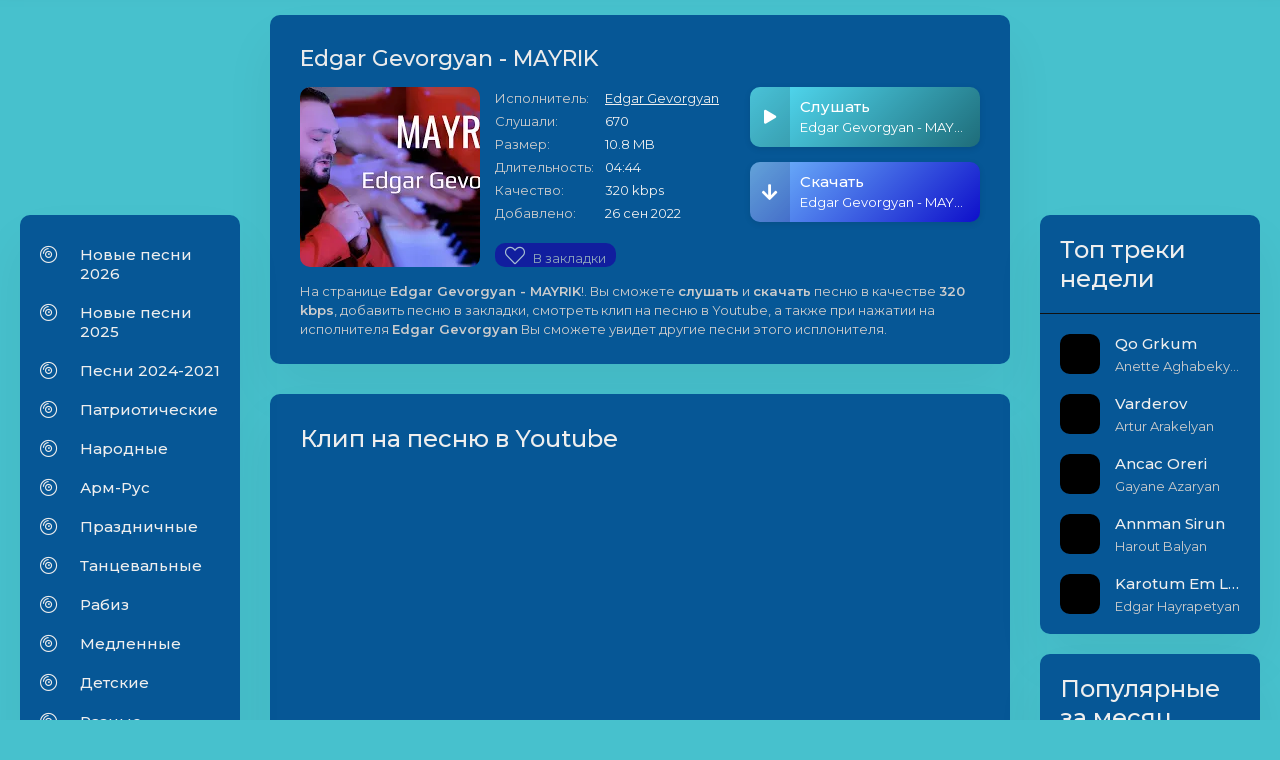

--- FILE ---
content_type: text/html; charset=utf-8
request_url: https://im-mp3.net/2004-edgar-gevorgyan-mayrik.html
body_size: 6991
content:
<!DOCTYPE html>
<html lang="ru">
<head>

<!-- Google tag (gtag.js) -->
<script async src="https://www.googletagmanager.com/gtag/js?id=G-BBQ4R990L7"></script>
<script>
  window.dataLayer = window.dataLayer || [];
  function gtag(){dataLayer.push(arguments);}
  gtag('js', new Date());

  gtag('config', 'G-BBQ4R990L7');
</script> 
 <!--   
 <script src="https://cdn.adfinity.pro/code/im-mp3.net/adfinity.js" async>
    </script>
 <script async src="https://pagead2.googlesyndication.com/pagead/js/adsbygoogle.js?client=ca-pub-7426844697713322" crossorigin="anonymous">
 	</script>
-->    
	<title>Edgar Gevorgyan - MAYRIK скачать и слушать mp3 песню 320 kbps | im-mp3.net</title>
<meta name="charset" content="utf-8">
<meta name="title" content="Edgar Gevorgyan - MAYRIK скачать и слушать mp3 песню 320 kbps | im-mp3.net">
<meta name="description" content="Edgar Gevorgyan - MAYRIK скачать и слушать mp3 песню, без регистрации, в высоком качестве 320 kpbs.">
<meta name="keywords" content="">
<meta name="generator" content="DataLife Engine (https://dle-news.ru)">
<link rel="canonical" href="https://im-mp3.net/2004-edgar-gevorgyan-mayrik.html">
<link rel="alternate" type="application/rss+xml" title="Erger 2026, Erger 2025, haykakan erger, skachat (скачать) mp3 320 kbps | im-mp3.net RSS" href="https://im-mp3.net/rss.xml">
<link rel="alternate" type="application/rss+xml" title="Erger 2026, Erger 2025, haykakan erger, skachat (скачать) mp3 320 kbps | im-mp3.net RSS Turbo" href="https://im-mp3.net/rssturbo.xml">
<link rel="alternate" type="application/rss+xml" title="Erger 2026, Erger 2025, haykakan erger, skachat (скачать) mp3 320 kbps | im-mp3.net RSS Dzen" href="https://im-mp3.net/rssdzen.xml">
<link rel="search" type="application/opensearchdescription+xml" title="Erger 2026, Erger 2025, haykakan erger, skachat (скачать) mp3 320 kbps | im-mp3.net" href="https://im-mp3.net/index.php?do=opensearch">
<link rel="preconnect" href="https://im-mp3.net/" fetchpriority="high">
<meta property="twitter:title" content="Edgar Gevorgyan - MAYRIK скачать и слушать mp3 песню 320 kbps | im-mp3.net">
<meta property="twitter:url" content="https://im-mp3.net/2004-edgar-gevorgyan-mayrik.html">
<meta property="twitter:description" content="Edgar Gevorgyan - MAYRIK скачать и слушать mp3 песню, без регистрации, в высоком качестве 320 kpbs.">
<meta property="twitter:card" content="summary_large_image">
<meta property="twitter:image" content="https://im-mp3.net/uploads/dle_seo/logo.png">
<meta property="og:type" content="article">
<meta property="og:site_name" content="Erger 2026, Erger 2025, haykakan erger, skachat (скачать) mp3 320 kbps | im-mp3.net">
<meta property="og:title" content="Edgar Gevorgyan - MAYRIK скачать и слушать mp3 песню 320 kbps | im-mp3.net">
<meta property="og:url" content="https://im-mp3.net/2004-edgar-gevorgyan-mayrik.html">
<meta property="og:description" content="Edgar Gevorgyan - MAYRIK скачать и слушать mp3 песню, без регистрации, в высоком качестве 320 kpbs.">
<meta property="og:image" content="https://im-mp3.net/uploads/dle_seo/logo.png">
	
	
	
    <meta name="google-site-verification" content="5otoDcdOtMtmVnUrQ4qGSoO7EkGwtekOzgkZoi3y51g" />
	<meta name="viewport" content="width=device-width, initial-scale=1.0" />
	<link rel="shortcut icon" href="/templates/myTheme5/images/favicon.ico" />
	<link rel="apple-touch-icon" sizes="180x180" href="/templates/myTheme5/images/apple-touch-icon.png">
	<link rel="icon" type="image/png" sizes="32x32" href="/templates/myTheme5/images/favicon-32x32.png">
	<link rel="icon" type="image/png" sizes="16x16" href="/templates/myTheme5/images/favicon-16x16.png">
	<link rel="manifest" href="/templates/myTheme5/images/site.webmanifest">
	<link rel="stylesheet" type="text/css" href="/engine/classes/min/index.php?f=/templates/myTheme5/css/engine.css,/templates/myTheme5/css/styles.css" />			
	<meta name="theme-color" content="#686de0"> 
    <link rel="preload" href="https://fonts.googleapis.com/css?family=Montserrat:400,500,600&display=swap&subset=cyrillic" as="style" onload="this.onload=null;this.rel='stylesheet'">
    <noscript>
        <link rel="stylesheet" href="https://fonts.googleapis.com/css?family=Montserrat:400,500,600&display=swap&subset=cyrillic">
    </noscript>
</head>

<body id="hideme" class="not-loaded">

	<div class="wrap">

		<header class="header">
			<div class="header-in wrap-center fx-row fx-middle">
				<a href="/" class="logo1"><span><img src="/templates/myTheme5/images/logo.png" alt="Im-Mp3" width="100%" height="100%"></span></a>
				<a href="/" class="logo nowrap"><span class="text-mp3">im-mp3</span><span class="logo-domain">.net</span></a>
				<div class="search-wrap fx-1">
					<form id="quicksearch" method="post">
						<input type="hidden" name="do" value="search" />
						<input type="hidden" name="subaction" value="search" />
						<div class="search-box">
							<input id="story" name="story" placeholder="Поиск по сайту..." type="text" />
							<button type="submit" class="search-btn" aria-label="Search"><span class="fal fa-search"></span></button>
						</div>
					</form>
				</div>
				<div class="header-btn btn js-login">Авторизация</div>
				
				<div class="btn-menu hidden"><span class="fal fa-bars"></span></div>
			</div>
		</header>
		
		<!-- END HEADER -->
       
        
        <!--<div class="adfinity_block_15861"></div>-->
		
		<div class="wrap-main wrap-center">
	
			<div class="cols fx-row">

				<aside class="col-left">
				<div class="side-box sect-bg">
					<ul class="side-box side-nav to-mob"> <!-- все что отметите to mob будет в меню телефона -->
                        <li><span class="fal fa-compact-disc"></span><a href="/new-song-2026">Новые песни 2026</a></li>
                        <li><span class="fal fa-compact-disc"></span><a href="/new-song-2025">Новые песни 2025</a></li>
                        <li><span class="fal fa-compact-disc"></span><a href="/new-song">Песни 2024-2021</a></li>
						<li><span class="fal fa-compact-disc"></span><a href="/patriot">Патриотические</a></li>
						<li><span class="fal fa-compact-disc"></span><a href="/narodnii">Народные</a></li>
						<li><span class="fal fa-compact-disc"></span><a href="/arm-rus">Арм-Рус</a></li>
						<li><span class="fal fa-compact-disc"></span><a href="/prazdnichnie">Праздничные</a></li>
						<li><span class="fal fa-compact-disc"></span><a href="/tancevalnie">Танцевальные</a></li>
						<li><span class="fal fa-compact-disc"></span><a href="/rabiz">Рабиз</a></li>
						<li><span class="fal fa-compact-disc"></span><a href="/medlennii">Медленные</a></li>
						<li><span class="fal fa-compact-disc"></span><a href="/detskii">Детские</a></li>
						<li><span class="fal fa-compact-disc"></span><a href="/raznie">Разные</a></li>
						<li><span class="fal fa-compact-disc"></span><a href="/instrument">Инструментальные</a></li>
						<li><span class="fal fa-album-collection"></span><a href="/podborki">Подборки</a></li>
						<li><span class="fal fa-heart"></span><a href="/favorites">Закладки</a></li>
						<li class="submenu">
							<span class="fal fa-radio"></span><a href="#">Радио</a>
							<ul class="hidden1-menu fx-row anim">
								<li><span><a href="/arm-radio">Армянские радио</a></span></li>
								<li><span><a href="/rus-radio">Русские радио</a></span></li>
							</ul>
						</li>
					</ul>
					</div>
                	<div class="side-box-r">
                         
                    </div>
					
				</aside>
				
				<!-- END COL-LEFT -->

				<main class="col-main fx-1" id="wajax">
					
					
					
					
					
					<div id="m-cont"><article class="article ignore-select">

	<div class="sect sect-bg fmain">
		<div class="fheader fx-row">
			<h1 class="sect-title fx-1">Edgar Gevorgyan - MAYRIK</h1>
		</div>
		<div class="fcols fx-row">
			<div class="fimg img-fit"><img src="https://i.ytimg.com/vi_webp/1v15305zM_g/mqdefault.webp" alt="Edgar Gevorgyan - MAYRIK" /></div>
			<ul class="finfo fx-1 fx-col fx-between">
				<li><span>Исполнитель:</span> <span><a href="https://im-mp3.net/xfsearch/artist/edgar%20gevorgyan/">Edgar Gevorgyan</a></span></li>
				<li><span>Слушали:</span> <span>670</span></li>
				<li><span>Размер:</span> <span>10.8 MB</span></li>
				<li><span>Длительность:</span> <span>04:44</span></li>
				<li><span>Качество:</span> <span>320 kbps</span></li>
				<li class="fx-1"><span>Добавлено:</span> <span>26 сен 2022</span></li>
				<li class="ffav">
					
					<a href="#" class="favmod" data-id="2004">
						<span class="favmod-add" title="Добавить в закладки">
							<i class="fal fa-heart" style="font-size:20px;"></i>В закладки</span>
						<span class="favmod-unset" title="Удалить из закладок">
							<i class="fas fa-heart" style="font-size:20px;"></i>Из закладок</span>
					</a>
				</li>
                
			</ul>
			<div class="fctrl js-item" data-track="
https://im-mp3.net/uploads/files/2022-09/1664203591_edgar-gevorgyan-mayrik.mp3
" data-title="MAYRIK" data-artist="Edgar Gevorgyan" data-img="/templates/myTheme5/dleimages/no_image.jpg">
				<div class="fplay js-play anim" title="Играть \ остановить">
					<div class="track-play fx-col fx-center anim"><span class="fas fa-play"></span></div>
					<div class="fplay-caption nowrap">
						<div class="nowrap">Слушать</div> Edgar Gevorgyan - MAYRIK
					</div>
				</div>
				<a href="
https://im-mp3.net/uploads/files/2022-09/1664203591_edgar-gevorgyan-mayrik.mp3
" class="fplay fdl anim" target="_blank" download>
					<div class="track-play fx-col fx-center anim"><span class="fas fa-arrow-down"></span></div>
					<div class="fplay-caption nowrap">
						<div class="nowrap">Скачать</div> Edgar Gevorgyan - MAYRIK
					</div>
				</a>
			</div>
		</div>
		<div class="fcaption"><p>На странице <b>Edgar Gevorgyan - MAYRIK</b>!. Вы сможете <b>слушать</b> и <b>скачать</b> песню в качестве <b>320 kbps</b>, добавить песню в закладки, смотреть клип на песню в Youtube, а также при нажатии на исполнителя <b>Edgar Gevorgyan</b> Вы сможете увидет другие песни этого исплонителя.</p></div>
	</div>
	
	<div class="sect sect-bg">
		<div class="sect-header sect-title"><h2>Клип на песню в Youtube</h2></div>
		<div class="sect-content video-box">
			<iframe width="560" height="315" src="https://www.youtube.com/embed/1v15305zM_g" frameborder="0" allow="accelerometer; autoplay; encrypted-media; gyroscope; picture-in-picture" allowfullscreen></iframe>
		</div>
	</div>
    
	<!--
	<script async src="https://pagead2.googlesyndication.com/pagead/js/adsbygoogle.js?client=ca-pub-7172501107883892"
             crossorigin="anonymous"></script>
         quard -->
    
       <!--
        <ins class="adsbygoogle"
             style="display:block"
             data-ad-client="ca-pub-7172501107883892"
             data-ad-slot="5872151464"
             data-ad-format="auto"
             data-full-width-responsive="true"></ins>
        <script>
             (adsbygoogle = window.adsbygoogle || []).push({});
        </script>
		-->

</article></div>
				</main>
				
				<!-- END COL-MAIN -->

				<aside class="col-right">
					<div class="side-box sect-bg">
						<div class="side-bt"><h2>Топ треки недели</h2></div>
						<div class="side-bc">
							<a href="https://im-mp3.net/7268-anette-aghabekyan-qo-grkum.html" class="side-top-item fx-row fx-middle js-side-item">
	<div class="track-img img-fit js-side-img"></div>
	<div class="track-desc fx-1">
		<div class="track-title nowrap js-side-title">Qo Grkum</div>
		<div class="track-subtitle nowrap">Anette Aghabekyan</div>
	</div>
</a><a href="https://im-mp3.net/7286-artur-arakelyan-varderov.html" class="side-top-item fx-row fx-middle js-side-item">
	<div class="track-img img-fit js-side-img"></div>
	<div class="track-desc fx-1">
		<div class="track-title nowrap js-side-title">Varderov</div>
		<div class="track-subtitle nowrap">Artur Arakelyan</div>
	</div>
</a><a href="https://im-mp3.net/7273-gayane-azaryan-ancac-oreri.html" class="side-top-item fx-row fx-middle js-side-item">
	<div class="track-img img-fit js-side-img"></div>
	<div class="track-desc fx-1">
		<div class="track-title nowrap js-side-title">Ancac Oreri</div>
		<div class="track-subtitle nowrap">Gayane Azaryan</div>
	</div>
</a><a href="https://im-mp3.net/7269-harout-balyan-annman-sirun.html" class="side-top-item fx-row fx-middle js-side-item">
	<div class="track-img img-fit js-side-img"></div>
	<div class="track-desc fx-1">
		<div class="track-title nowrap js-side-title">Annman Sirun</div>
		<div class="track-subtitle nowrap">Harout Balyan</div>
	</div>
</a><a href="https://im-mp3.net/7279-edgar-hayrapetyan-karotum-em-lur.html" class="side-top-item fx-row fx-middle js-side-item">
	<div class="track-img img-fit js-side-img"></div>
	<div class="track-desc fx-1">
		<div class="track-title nowrap js-side-title">Karotum Em Lur</div>
		<div class="track-subtitle nowrap">Edgar Hayrapetyan</div>
	</div>
</a>
						</div>
					</div>
					
					<div class="side-box sect-bg">
						<div class="side-bt"><h2>Популярные за месяц</h2></div>
						<div class="side-bc">
							<a class="side-item" href="https://im-mp3.net/7239-arshavir-martirosyan-sirun-axjik-hayastani-2026.html">
	Arshavir Martirosyan - SIRUN AXJIK HAYASTANI 2026
</a><a class="side-item" href="https://im-mp3.net/7209-arshavir-martirosyan-achkerit-mech-2026.html">
	Arshavir Martirosyan - ACHKERIT MECH - 2026
</a><a class="side-item" href="https://im-mp3.net/7221-zoya-baraghamyan-qonn-em.html">
	Zoya Baraghamyan - Qonn Em
</a><a class="side-item" href="https://im-mp3.net/7189-super-sako-arkadi-dumikyan-eli-lav-eli.html">
	Super Sako &amp; Arkadi Dumikyan - ELI LAV ELI
</a><a class="side-item" href="https://im-mp3.net/7222-ara-alik-avetisyanner-hayerov-2026-happy-new-year.html">
	Ara Alik Avetisyanner - Hayerov  2026 Happy New Year
</a>
						</div>
					</div>
					
				</aside>
                
                
                <!--<div class="adfinity_block_15861"></div>-->
				
                
				<!-- END COL-RIGHT -->

			</div>

			<!-- END COLS -->

			<footer class="footer fx-row fx-middle">
				<div class="footer-copyright">© im-mp3.net, Пишите письма на: <span>immp3a@gmail.com</span></div>
                <div class="footer-copyright"><span><a href="/pravoobladateljam.html">Правообладателям</a></span></div>
                <div class="footer-copyright"><span><a href="/privacy_policy.html">Политика Конфиденциальности</a></span></div>
				<div class="footer-counter" style="display:none;">
                <!--LiveInternet counter-->
				<a href="https://www.liveinternet.ru/click" target="_blank"><img id="licnt83A7" width="31" height="31" 					style="border:0" title="LiveInternet"
					src="[data-uri]" 							alt="LiveInternet"/>
				</a>
					<script>(function(d,s){d.getElementById("licnt83A7").src="https://counter.yadro.ru/hit?								t50.6;r"+escape(d.referrer)+
						((typeof(s)=="undefined")?"":";s"+s.width+"*"+s.height+"*"+
						(s.colorDepth?s.colorDepth:s.pixelDepth))+";u"+escape(d.URL)+
						";h"+escape(d.title.substring(0,150))+";"+Math.random()})
						(document,screen)
					</script><!--/LiveInternet--></div>
			</footer>

		</div>

		<!-- END WRAP-MAIN -->

	</div>
	
	<!-- END WRAP -->
		
<!--noindex-->


<div class="login-box not-logged hidden">
	<div class="login-close"><span class="fal fa-times"></span></div>
	<form method="post">
		<div class="login-title title">Авторизация</div>
		<div class="login-avatar"><span class="fal fa-user"></span></div>
		<div class="login-input"><input type="text" name="login_name" id="login_name" placeholder="Ваш логин"/></div>
		<div class="login-input"><input type="password" name="login_password" id="login_password" placeholder="Ваш пароль" /></div>
		<div class="login-check">
			<label for="login_not_save">
				<input type="checkbox" name="login_not_save" id="login_not_save" value="1"/>
				<span>Запомнить</span>
			</label> 
		</div>
		<div class="login-btn"><button onclick="submit();" type="submit" title="Вход">Войти на сайт</button></div>
		<input name="login" type="hidden" id="login" value="submit" />
		<div class="login-btm fx-row">
			<a href="/?do=register" class="log-register">Регистрация</a>
			<a href="https://im-mp3.net/index.php?do=lostpassword">Восстановить пароль</a>
		</div>
		<div class="login-soc-title">Или войти через</div>
		<div class="login-soc-btns">
			
			
			
			
			
			
		</div>
	</form>
</div>

<!--/noindex-->
<link href="/engine/classes/min/index.php?f=engine/editor/css/default.css&amp;v=8s8xc" rel="stylesheet" type="text/css">
<script src="/engine/classes/min/index.php?g=general&amp;v=8s8xc"></script>
<script src="/engine/classes/min/index.php?f=engine/classes/js/jqueryui.js,engine/classes/js/dle_js.js&amp;v=8s8xc" defer></script>
<script type="application/ld+json">{"@context":"https://schema.org","@graph":[{"@type":"BreadcrumbList","@context":"https://schema.org/","itemListElement":[{"@type":"ListItem","position":1,"item":{"@id":"https://im-mp3.net/","name":"Im-mp3.net"}},{"@type":"ListItem","position":2,"item":{"@id":"https://im-mp3.net/new-song/","name":"Новые песни"}},{"@type":"ListItem","position":3,"item":{"@id":"https://im-mp3.net/2004-edgar-gevorgyan-mayrik.html","name":"Edgar Gevorgyan - MAYRIK"}}]}]}</script>
<script src="/templates/myTheme5/js/libs.js" defer></script>  
   
    
<script>
<!--
var dle_root       = '/';
var dle_admin      = '';
var dle_login_hash = '1cdacfe67b4796c335cc39bd4a84baf3ce3f78d4';
var dle_group      = 5;
var dle_skin       = 'myTheme5';
var dle_wysiwyg    = '1';
var quick_wysiwyg  = '1';
var dle_min_search = '4';
var dle_act_lang   = ["Да", "Нет", "Ввод", "Отмена", "Сохранить", "Удалить", "Загрузка. Пожалуйста, подождите..."];
var menu_short     = 'Быстрое редактирование';
var menu_full      = 'Полное редактирование';
var menu_profile   = 'Просмотр профиля';
var menu_send      = 'Отправить сообщение';
var menu_uedit     = 'Админцентр';
var dle_info       = 'Информация';
var dle_confirm    = 'Подтверждение';
var dle_prompt     = 'Ввод информации';
var dle_req_field  = ["Заполните поле с именем", "Заполните поле с сообщением", "Заполните поле с темой сообщения"];
var dle_del_agree  = 'Вы действительно хотите удалить? Данное действие невозможно будет отменить';
var dle_spam_agree = 'Вы действительно хотите отметить пользователя как спамера? Это приведёт к удалению всех его комментариев';
var dle_c_title    = 'Отправка жалобы';
var dle_complaint  = 'Укажите текст Вашей жалобы для администрации:';
var dle_mail       = 'Ваш e-mail:';
var dle_big_text   = 'Выделен слишком большой участок текста.';
var dle_orfo_title = 'Укажите комментарий для администрации к найденной ошибке на странице:';
var dle_p_send     = 'Отправить';
var dle_p_send_ok  = 'Уведомление успешно отправлено';
var dle_save_ok    = 'Изменения успешно сохранены. Обновить страницу?';
var dle_reply_title= 'Ответ на комментарий';
var dle_tree_comm  = '0';
var dle_del_news   = 'Удалить статью';
var dle_sub_agree  = 'Вы действительно хотите подписаться на комментарии к данной публикации?';
var dle_unsub_agree  = 'Вы действительно хотите отписаться от комментариев к данной публикации?';
var dle_captcha_type  = '1';
var dle_share_interesting  = ["Поделиться ссылкой на выделенный текст", "Twitter", "Facebook", "Вконтакте", "Прямая ссылка:", "Нажмите правой клавишей мыши и выберите «Копировать ссылку»"];
var DLEPlayerLang     = {prev: 'Предыдущий',next: 'Следующий',play: 'Воспроизвести',pause: 'Пауза',mute: 'Выключить звук', unmute: 'Включить звук', settings: 'Настройки', enterFullscreen: 'На полный экран', exitFullscreen: 'Выключить полноэкранный режим', speed: 'Скорость', normal: 'Обычная', quality: 'Качество', pip: 'Режим PiP'};
var DLEGalleryLang    = {CLOSE: 'Закрыть (Esc)', NEXT: 'Следующее изображение', PREV: 'Предыдущее изображение', ERROR: 'Внимание! Обнаружена ошибка', IMAGE_ERROR: 'Не удалось загрузить изображение', TOGGLE_SLIDESHOW: 'Просмотр слайдшоу',TOGGLE_FULLSCREEN: 'Полноэкранный режим', TOGGLE_THUMBS: 'Включить / Выключить уменьшенные копии', ITERATEZOOM: 'Увеличить / Уменьшить', DOWNLOAD: 'Скачать изображение' };
var DLEGalleryMode    = 1;
var DLELazyMode       = 2;
var allow_dle_delete_news   = false;
var dle_search_delay   = false;
var dle_search_value   = '';
jQuery(function($){
					setTimeout(function() {
						$.get(dle_root + "engine/ajax/controller.php?mod=adminfunction", { 'id': '2004', action: 'newsread', user_hash: dle_login_hash });
					}, 1000);
FastSearch();
});
//-->
</script>
</body>
</html>
<!-- DataLife Engine Copyright SoftNews Media Group (https://dle-news.ru) -->
